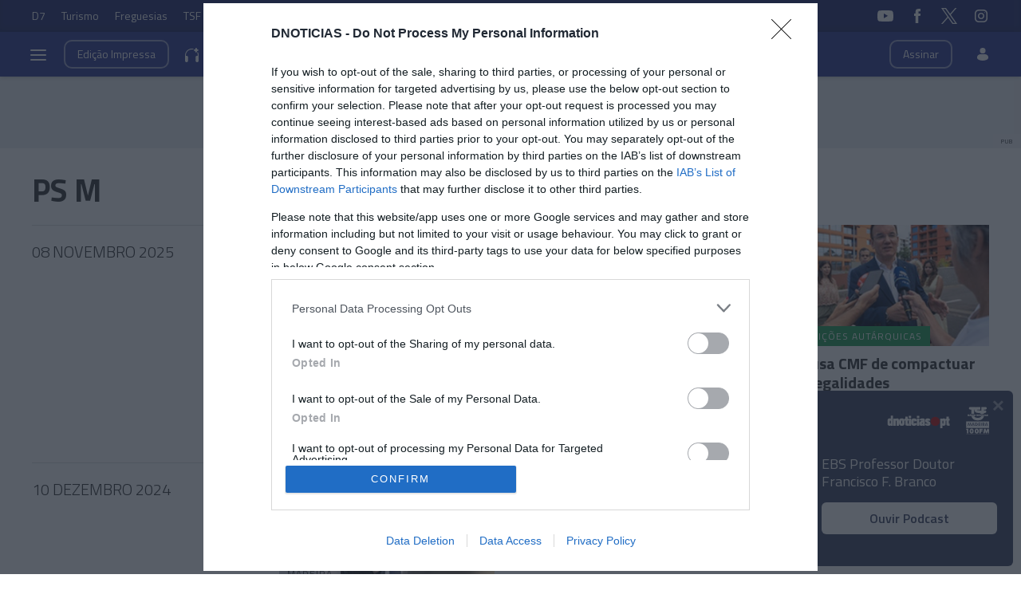

--- FILE ---
content_type: text/html
request_url: https://www.dnoticias.pt/tag/geral/ps-m-27243/2025/7/31/
body_size: 11760
content:

<!-- 1753981045 -->
<!DOCTYPE html>
<html lang="pt">
    <head>
        <title>dnoticias.pt &#8212; PS M</title>
        <meta charset="UTF-8">
        <meta name="viewport" content="width=device-width, user-scalable=no">
        <meta http-equiv="X-UA-Compatible" content="ie=edge">
        

    
    
    <meta itemprop="name" content=""> <!-- Título -->
    <meta name="description" content=""> <!-- Subtítulo ou Entrada ou 1º Paragrafo -->
    
    

    <link rel="canonical" href="https://www.dnoticias.pt/tag/geral/ps-m-27243/"/> <!-- URL Absoluto -->

    


<!-- FAVICON -->


<link rel="apple-touch-icon" sizes="180x180" href="https://static-storage.dnoticias.pt/www-assets.dnoticias.pt/apple-icon-180x180.png">







<link rel="icon" type="image/png" sizes="16x16" href="https://static-storage.dnoticias.pt/www-assets.dnoticias.pt/favicon-16x16.png">


<meta name="apple-mobile-web-app-title" content="DNOTICIAS.PT">
<meta name="application-name" content="DNOTICIAS.PT">





<meta name="msapplication-TileColor" content="#28348E">
<meta name="theme-color" content="#28348E">


        

<meta property="fb:app_id" content="517730492170546" />

    
    <meta property="og:url" content="https://www.dnoticias.pt/tag/geral/ps-m-27243/" /> <!-- URL Absoluto -->
    <meta property="og:title" content="" /> <!-- Título -->
    <meta property="og:description" content="" /> <!-- Subtítulo ou Entrada ou 1º Paragrafo -->

    
    
    

    
        

        
            
            
            
            
        
    

    
        
    

    <meta property="og:image" content="None" /> <!-- IMAGE LG -->
    <meta property="og:image:width" content="" />
    <meta property="og:image:height" content="" />
    <meta property="og:type" content="article" />

<meta property="og:image:type" content="image/jpeg" />
<meta property="og:site_name" content="DNOTICIAS.PT" />

        

    
    <meta name="twitter:url" content="https://www.dnoticias.pt/tag/geral/ps-m-27243/" /><!-- URL Absoluto -->
    <meta name="twitter:title" content="" /><!-- Título -->
    <meta name="twitter:description" content="" /><!-- Subtítulo ou Entrada ou 1º Paragrafo -->
    <meta name="twitter:image" content="None" /><!-- IMAGE LG -->

<meta name="twitter:card" content="summary_large_image" />
<meta name="twitter:site" content="@dnoticiaspt" />
<meta name="twitter:creator" content="@dnoticiaspt" />

        <!-- Google Tag Manager -->
        <!-- Google Tag Manager -->
<script>(function(w,d,s,l,i){w[l]=w[l]||[];w[l].push({'gtm.start':
new Date().getTime(),event:'gtm.js'});var f=d.getElementsByTagName(s)[0],
j=d.createElement(s),dl=l!='dataLayer'?'&l='+l:'';j.async=true;j.src=
'https://www.googletagmanager.com/gtm.js?id='+i+dl;f.parentNode.insertBefore(j,f);
})(window,document,'script','dataLayer','GTM-NHN3R93');</script>
<!-- End Google Tag Manager -->
        <!-- End Google Tag Manager -->  

        

        <link href="https://fonts.googleapis.com/css2?family=Titillium+Web:wght@200;300;400;600;700&display=swap" rel="stylesheet">

        

        
    
    
    
    
    

    

<link rel="stylesheet" href="https://cdnjs.cloudflare.com/ajax/libs/jquery-modal/0.9.1/jquery.modal.min.css">

<link rel="stylesheet" href="https://static-storage.dnoticias.pt/www-assets.dnoticias.pt/frontoffice/css/reset.css">
<link rel="stylesheet" href="https://cdnjs.cloudflare.com/ajax/libs/animate.css/4.1.1/animate.min.css"/>
<link rel="stylesheet" href="https://static-storage.dnoticias.pt/www-assets.dnoticias.pt/frontoffice/css/general.css">























<link rel="stylesheet" href="https://cdn.knightlab.com/libs/juxtapose/latest/css/juxtapose.css">

















<link rel="stylesheet" href="https://static-storage.dnoticias.pt/www-assets.dnoticias.pt/frontoffice/css/photoswipe.css">
<link rel="stylesheet" href="https://static-storage.dnoticias.pt/www-assets.dnoticias.pt/frontoffice/css/default-skin/default-skin.css">
<link rel="stylesheet" href="https://static-storage.dnoticias.pt/www-assets.dnoticias.pt/frontoffice/css/comments.css">

<script src="https://unpkg.com/vue@3.2.37/dist/vue.global.prod.js"></script>

    


        <link rel="stylesheet" type="text/css" href="//cdn.jsdelivr.net/npm/slick-carousel@1.8.1/slick/slick.css"/>
        <link rel="stylesheet" href="https://static-storage.dnoticias.pt/www-assets.dnoticias.pt/frontoffice/css/home.css?v=1">
        <link rel="stylesheet" href="https://static-storage.dnoticias.pt/www-assets.dnoticias.pt/frontoffice/css/sites.css">
        <link rel="stylesheet" href="https://static-storage.dnoticias.pt/www-assets.dnoticias.pt/frontoffice/css/paywall.css">

        
        <link rel="stylesheet" href="https://static-storage.dnoticias.pt/www-assets.dnoticias.pt/css/generated_style_term.css" />

        <!--<script type="text/javascript" src="https://static-storage.dnoticias.pt/www-assets.dnoticias.pt/frontoffice/js/quantcast.js" async></script>-->

        <script async src="//pagead2.googlesyndication.com/pagead/js/adsbygoogle.js"></script>  
    </head>
    <body class="theme-dnoticiaspt custom-page-template-day-archive-of-tag27573 listagem-tag" data-type="listing" data-variation="tag">
      <!-- Google Tag Manager -->
      <!-- Google Tag Manager (noscript) -->
<noscript><iframe src="https://www.googletagmanager.com/ns.html?id=GTM-NHN3R93"
height="0" width="0" style="display:none;visibility:hidden"></iframe></noscript>
<!-- End Google Tag Manager (noscript) -->
      <!-- End Google Tag Manager -->

      
      

      <svg width="0" height="0" style="display: none;">
  <symbol id="ico-user" viewBox="0 0 18 18"><circle cx="9" cy="4" r="4"></circle><path d="M12.2 9H5.8C3.1 9 1 11.1 1 13.8v.2c0 .3.1.5.2.8C1.9 16.6 5.1 18 9 18s7.1-1.4 7.8-3.2c.1-.2.2-.5.2-.8v-.2c0-2.7-2.1-4.8-4.8-4.8z"></path></symbol>
  <symbol id="ico-arrdown" viewBox="0 0 10 14"><path d="M5 10L0 5h10z"/></symbol>
  <symbol id="ico-arrup-line" viewBox="0 0 24 24"><path d="M12.0003 6.93872L20.0011 14.9399L18.5868 16.3541L12.0002 9.7671L5.41339 16.353L3.99927 14.9387L12.0003 6.93872Z"></symbol>
  <symbol id="ico-search" viewBox="0 0 14 14"><path d="M9.4,1.6c-2.1-2.1-5.6-2.1-7.7,0c-2.1,2.1-2.1,5.6,0,7.7c1.9,1.9,4.9,2.1,7,0.6c0,0.2,0.1,0.4,0.3,0.6l3.1,3.1
c0.5,0.5,1.2,0.5,1.6,0c0.5-0.5,0.5-1.2,0-1.6l-3.1-3.1c-0.2-0.2-0.4-0.3-0.6-0.3C11.5,6.5,11.3,3.5,9.4,1.6L9.4,1.6z M8.4,8.4
C6.8,10,4.2,10,2.6,8.4C1,6.8,1,4.2,2.6,2.6C4.2,1,6.8,1,8.4,2.6C10,4.2,10,6.8,8.4,8.4L8.4,8.4z M8.4,8.4"/></symbol>
  <symbol id="ico-instagram" viewBox="0 0 20 20"><path d="M13 2H7C4.2 2 2 4.2 2 7v6c0 2.8 2.2 5 5 5h6c2.8 0 5-2.2 5-5V7c0-2.8-2.2-5-5-5zm3.5 11c0 1.9-1.6 3.5-3.5 3.5H7c-1.9 0-3.5-1.6-3.5-3.5V7c0-1.9 1.6-3.5 3.5-3.5h6c1.9 0 3.5 1.6 3.5 3.5v6z"/><path d="M10 6c-2.2 0-4 1.8-4 4s1.8 4 4 4 4-1.8 4-4-1.8-4-4-4zm0 6.5c-1.4 0-2.5-1.1-2.5-2.5S8.6 7.5 10 7.5s2.5 1.1 2.5 2.5-1.1 2.5-2.5 2.5z"/><circle cx="14.3" cy="5.7" r=".5"/></symbol>
  <symbol id="ico-twitter" viewBox="0 0 300 300.251"><path d="M178.57 127.15 290.27 0h-26.46l-97.03 110.38L89.34 0H0l117.13 166.93L0 300.25h26.46l102.4-116.59 81.8 116.59h89.34M36.01 19.54H76.66l187.13 262.13h-40.66"/></symbol>
  <symbol id="ico-youtube" viewBox="0 0 20 20"><path d="M19.5 5.2c-.2-.8-.9-1.5-1.8-1.8C16.2 3 10 3 10 3s-6.2 0-7.8.4c-.9.3-1.5 1-1.7 1.8C0 6.8 0 10 0 10s0 3.3.4 4.8c.2.8.9 1.5 1.8 1.8 1.5.4 7.8.4 7.8.4s6.2 0 7.8-.4c.9-.2 1.5-.8 1.8-1.8.4-1.6.4-4.8.4-4.8s-.1-3.3-.5-4.8zM8 12.9v-6l5.2 3-5.2 3z"/></symbol>
  <symbol id="ico-facebook" viewBox="0 0 20 20"><path d="M7.8 19h3.5V9.9h2.5l.3-3h-2.7V5.2c0-.7.1-1 .8-1h1.9V1h-2.4C9 1 7.8 2.2 7.8 4.5v2.4H5.9V10h1.8v9z"/></symbol>
  <symbol id="ico-whatsapp" viewBox="0 0 20 20"><path d="M16.4 3.6C14.7 1.9 12.4 1 10 1 5.1 1 1 5 1 9.9c0 1.6.4 3.1 1.2 4.5L1 19l4.8-1.2c1.3.7 2.8 1.1 4.3 1.1 4.9 0 9-4 9-8.9-.1-2.5-1-4.7-2.7-6.4zm-2 9.5c-.2.5-1.1 1-1.5 1.1-.4.1-.9.1-1.4-.1-.3-.1-.7-.2-1.3-.5-2.2-1-3.7-3.2-3.8-3.4-.1-.1-.9-1.2-.9-2.3s.6-1.6.8-1.9c.2-.2.4-.3.6-.3h.4c.1 0 .3-.1.5.4s.6 1.6.7 1.7c.1.1.1.2 0 .4s-.1.3-.2.4l-.4.4c-.1.1-.2.2-.1.5.1.2.6 1 1.2 1.5.9.8 1.6 1 1.8 1.1.2.1.4.1.5-.1.1-.1.6-.7.7-.9.1-.2.3-.2.5-.1s1.3.6 1.5.7c.2.1.4.2.4.3.2.1.2.6 0 1.1z" fill-rule="evenodd" clip-rule="evenodd"/></symbol>
  <symbol id="ico-messenger" viewBox="0 0 20 20"><path d="M10 1C5 1 1 4.7 1 9.3c0 2.6 1.3 5 3.4 6.5V19l3.1-1.7c.8.2 1.7.3 2.6.3 5 0 9-3.7 9-8.3C19 4.7 15 1 10 1zm.9 11.2L8.6 9.8l-4.5 2.4L9 7l2.3 2.4L15.8 7l-4.9 5.2z"/></symbol>
  <symbol id="ico-messenger" viewBox="0 0 20 20"><path d="M178.57 127.15 290.27 0h-26.46l-97.03 110.38L89.34 0H0l117.13 166.93L0 300.25h26.46l102.4-116.59 81.8 116.59h89.34M36.01 19.54H76.66l187.13 262.13h-40.66"/></symbol>
  <symbol id="ico-linkedin" viewBox="0 0 20 20"><path d="M2.3 6h3.5v11.3H2.3z"/><path d="M4.1 4.5c1.1 0 2.1-.9 2.1-2.1C6.2 1.2 5.3.3 4.1.3 2.9.3 2 1.3 2 2.4c0 1.2.9 2.1 2.1 2.1z"/><path d="M11.5 11.4c0-1.6.7-2.5 2.1-2.5 1.3 0 1.9.9 1.9 2.5v6H19v-7.2c0-3-1.7-4.5-4.1-4.5-2.4 0-3.4 1.9-3.4 1.9V6H8.1v11.3h3.4v-5.9z"/></symbol>
  <symbol id="ico-email" viewBox="0 0 20 20"><path d="M18.1 2.5H1.9C.8 2.5 0 3.3 0 4.4v11.2c0 1 .8 1.9 1.9 1.9h16.2c1 0 1.9-.8 1.9-1.9V4.4c0-1.1-.8-1.9-1.9-1.9zm0 1.2h.2L10 11 1.6 3.8h.2l16.3-.1zm0 12.5H1.9c-.3 0-.6-.3-.6-.6V5.1l8.3 7.2c.1.1.3.2.4.2.1 0 .3-.1.4-.2l8.3-7.2v10.5c0 .4-.2.6-.6.6z"/></symbol>
  <symbol id="ico-video" viewBox="0 0 26 26"><path d="M21.69 11.72L9.91 4.18C9.56 3.97 9.13 4 8.8 4 7.49 4 7.5 5.03 7.5 5.29v15.42c0 .22-.01 1.29 1.3 1.29.33 0 .76.04 1.11-.18l11.78-7.55c.97-.58.8-1.28.8-1.28s.17-.68-.8-1.27zm0 0"/></symbol>
  <symbol id="ico-images" viewBox="0 0 26 26"><path d="M16 4H2v10h2V6h12z"/><path d="M20 8H6v10h2v-8h12z"/><path d="M10 12h14v10H10z"/></symbol>
  <symbol id="ico-pause" viewBox="0 0 26 26"><path d="M9.1 21.3h-2c-.6 0-1-.4-1-1V5c0-.6.4-1 1-1h2c.6 0 1 .4 1 1v15.3c0 .5-.5 1-1 1zM18.9 21.3h-2c-.6 0-1-.4-1-1V5c0-.6.4-1 1-1h2c.6 0 1 .4 1 1v15.3c0 .5-.4 1-1 1z"/></symbol>
  <symbol id="ico-share" viewBox="0 0 20 20"><path d="M16 14c-.8 0-1.5.3-2 .8l-8-4.3V10v-.5l8-4.3c.5.5 1.2.8 2 .8 1.7 0 3-1.3 3-3s-1.3-3-3-3-3 1.3-3 3v.5L5 7.8C4.5 7.3 3.8 7 3 7c-1.7 0-3 1.3-3 3s1.3 3 3 3c.8 0 1.5-.3 2-.8l8 4.3v.5c0 1.7 1.3 3 3 3s3-1.3 3-3-1.3-3-3-3z"/></symbol>
  <symbol id="ico-app-googleplay" viewBox="0 0 90 30"><path d="M85.5 30h-81C2 30 0 28 0 25.6V4.4C0 2 2 0 4.5 0h81.1C88 0 90 2 90 4.4v21.1c0 2.5-2 4.5-4.5 4.5zM4.5 1C2.6 1 1.1 2.6 1.1 4.4v21.1c0 1.9 1.5 3.4 3.4 3.4h81.1c1.9 0 3.4-1.5 3.4-3.4V4.4C89 2.5 87.5 1 85.6 1H4.5z"/><path d="M29.9 8.8h-.6c0-.1-.1-.3-.2-.7h-.9c-.1.4-.2.6-.2.7h-.6s.1-.4.4-1.2c.3-.7.4-1.2.4-1.2h.7c0 .1.1.5.4 1.2.5.7.6 1.1.6 1.2zM29 7.7c-.2-.6-.3-1-.3-1s-.1.4-.3 1h.6zM32.3 8.8h-.5c0-.1-.2-.3-.5-.8-.4-.5-.6-.9-.6-1.1v1.8h-.5V7.4 6.2h.6c0 .1.2.3.5.8s.5.8.6 1v-.7-1h.5v1.2c-.1.5-.1.9-.1 1.3zM35 7.5c0 .4-.1.7-.3.9-.2.3-.5.4-1 .4h-.8V7.5 6.3h.7c.4 0 .8.1 1 .3.3.3.4.6.4.9zm-.5 0c0-.2-.1-.4-.2-.6-.1-.2-.4-.2-.6-.2h-.2V8.4h.2c.3 0 .5-.1.6-.2.1-.2.2-.4.2-.7zM37.5 8.8H37c-.1-.4-.3-.7-.3-.8-.1-.1-.2-.2-.4-.2h-.2v1h-.5V7.5 6.3h.8c.6 0 .9.2.9.6 0 .3-.2.5-.5.6.1 0 .2.1.3.3.1.2.3.5.4 1zM36.8 7c0-.2-.2-.4-.5-.4H36v.8h.2c.4.1.6-.1.6-.4zM40.2 7.5c0 .4-.1.7-.4.9-.2.3-.5.4-.9.4-.3 0-.6-.1-.8-.3-.2-.2-.3-.5-.3-.9s.1-.7.4-.9c.2-.3.5-.4.9-.4.3 0 .6.1.8.3.2.3.3.5.3.9zm-.5.1c0-.3-.1-.5-.2-.6-.1-.2-.3-.2-.5-.2s-.3.1-.5.2c-.1.2-.2.4-.2.6 0 .3.1.5.2.6.1.2.3.2.5.2s.3-.1.5-.2c.1-.2.2-.4.2-.6zM41.3 8.8h-.5V7.5 6.3h.5v1.2c-.1.5-.1.9 0 1.3zM44 7.5c0 .4-.1.7-.3.9-.2.3-.5.4-1 .4h-.8V7.5 6.3h.7c.4 0 .8.1 1 .3.3.3.4.6.4.9zm-.5 0c0-.2-.1-.4-.2-.6-.1-.2-.4-.2-.6-.2h-.2V8.4h.2c.3 0 .5-.1.6-.2.1-.2.2-.4.2-.7zM47.6 8.8H47c0-.1-.1-.3-.2-.7h-.9c-.1.4-.2.6-.2.7h-.6s.1-.4.4-1.2c.3-.7.4-1.2.4-1.2h.7c0 .1.1.5.4 1.2.4.7.6 1.1.6 1.2zm-.9-1.1c-.2-.6-.3-1-.3-1s-.1.4-.3 1h.6zM49.7 7c0 .3-.1.5-.3.7-.2.1-.5.2-.8.2h-.1v.9H48V7.5 6.3H48.9c.2 0 .4.1.6.2.2.1.2.3.2.5zm-.4.1c0-.3-.2-.4-.5-.4h-.3v.8h.1c.4 0 .7-.1.7-.4zM52 7c0 .3-.1.5-.3.7-.2.1-.5.2-.8.2h-.1v.9h-.5V7.5 6.3H51.2c.2 0 .4.1.6.2.1.1.2.3.2.5zm-.5.1c0-.3-.2-.4-.5-.4h-.3v.8h.1c.5 0 .7-.1.7-.4zM55.6 7.5c0 .4-.1.7-.4.9-.2.3-.5.4-.9.4-.3 0-.6-.1-.8-.3-.2-.2-.3-.5-.3-.9s.1-.7.4-.9c.2-.3.5-.4.9-.4.3 0 .6.1.8.3.2.3.3.5.3.9zm-.5.1c0-.3-.1-.5-.2-.6-.1-.2-.3-.2-.5-.2s-.3.1-.5.2c-.1.2-.2.4-.2.6 0 .3.1.5.2.6.1.2.3.2.5.2s.3-.1.5-.2c.2-.2.2-.4.2-.6zM58.2 8.8h-.5c0-.1-.2-.3-.5-.8-.4-.5-.6-.9-.6-1.1v1.8h-.5V7.4 6.2h.6c0 .1.2.3.5.8s.5.8.6 1v-.7-1h.5v1.2c-.2.5-.1.9-.1 1.3z"/><path d="M36.1 16.5c0 1.2-.4 2.2-1.1 2.9-.8.8-1.9 1.3-3.2 1.3-1.2 0-2.3-.4-3.2-1.3-.9-.9-1.3-1.9-1.3-3.2s.4-2.3 1.3-3.2c.9-.9 1.9-1.3 3.2-1.3.6 0 1.2.1 1.8.4.6.2 1 .6 1.4 1l-.8.8c-.6-.7-1.4-1-2.4-1-.9 0-1.7.3-2.4 1-.7.6-1 1.5-1 2.5s.3 1.8 1 2.5c.7.6 1.5 1 2.4 1 1 0 1.8-.3 2.4-1 .4-.4.7-1 .7-1.7h-3.1v-1H36c.1-.1.1.1.1.3zM37.4 15.3c.6-.6 1.3-.9 2.2-.9.9 0 1.6.3 2.2.9.6.6.9 1.3.9 2.2s-.3 1.6-.9 2.2c-.6.6-1.3.9-2.2.9-.9 0-1.6-.3-2.2-.9-.6-.6-.9-1.3-.9-2.2s.4-1.6.9-2.2zm.9 3.8c.4.4.8.6 1.4.6.5 0 1-.2 1.4-.6.4-.4.6-.9.6-1.5s-.2-1.2-.6-1.5c-.4-.4-.8-.6-1.4-.6-.5 0-1 .2-1.4.6-.4.4-.6.9-.6 1.5s.2 1.1.6 1.5zM43.9 15.3c.6-.6 1.3-.9 2.2-.9.9 0 1.6.3 2.2.9.6.6.9 1.3.9 2.2s-.3 1.6-.9 2.2c-.6.6-1.3.9-2.2.9-.9 0-1.6-.3-2.2-.9-.6-.6-.9-1.3-.9-2.2s.3-1.6.9-2.2zm.8 3.8c.4.4.8.6 1.4.6.5 0 1-.2 1.4-.6.4-.4.6-.9.6-1.5s-.2-1.2-.6-1.5c-.4-.4-.8-.6-1.4-.6-.5 0-1 .2-1.4.6-.4.4-.6.9-.6 1.5.1.6.3 1.1.6 1.5zM52.4 23.2c-.7 0-1.3-.2-1.7-.5-.4-.3-.8-.7-1-1.2l1-.4c.1.3.3.6.6.8.3.2.6.3 1 .3.6 0 1.1-.2 1.4-.5.4-.4.5-.9.5-1.5v-.6c-.2.3-.5.5-.8.7-.4.2-.8.3-1.2.3-.8 0-1.4-.3-2-.9-.6-.6-.8-1.3-.8-2.2 0-.9.3-1.6.8-2.2.6-.6 1.2-.9 2-.9.4 0 .8.1 1.2.3.4.2.6.4.8.7v-.8h1.1v5.6c0 1-.3 1.8-.9 2.3-.4.5-1.1.7-2 .7zm.1-3.6c.5 0 1-.2 1.3-.6.4-.4.5-.9.5-1.5s-.2-1.2-.5-1.5c-.4-.4-.8-.6-1.3-.6s-1 .2-1.3.6c-.4.4-.6.9-.6 1.5s.2 1.2.6 1.5c.3.5.8.6 1.3.6zM57.6 20.5h-1.1v-8.6h1.1v8.6zM61.3 20.7c-.9 0-1.6-.3-2.2-.9-.6-.6-.8-1.3-.8-2.2 0-.9.3-1.6.8-2.2.5-.6 1.2-.9 2.1-.9.9 0 1.6.3 2.1.9.5.6.8 1.3.8 2.3v.2h-4.7c0 .6.2 1.1.6 1.4.4.3.8.5 1.3.5.8 0 1.3-.3 1.6-1l1 .4c-.2.5-.5.8-1 1.1-.4.2-1 .4-1.6.4zm1.6-3.9c0-.3-.2-.7-.5-1-.3-.3-.7-.5-1.3-.5-.4 0-.8.1-1.1.4-.3.3-.5.6-.6 1h3.5zM68.4 20.5h-1.1v-8.6h2.9c.7 0 1.4.2 1.9.7.5.5.8 1.1.8 1.8s-.3 1.3-.8 1.8-1.1.8-1.8.8h-1.8v3.5zm0-4.6h1.9c.5 0 .8-.2 1.1-.5s.4-.7.4-1c0-.4-.1-.7-.4-1-.3-.3-.7-.5-1.1-.5h-1.9v3zM74.8 20.5h-1.1v-8.6h1.1v8.6zM77.7 20.7c-.6 0-1.2-.2-1.6-.5-.4-.4-.6-.8-.6-1.4 0-.6.2-1.1.7-1.5.5-.4 1.1-.5 1.8-.5s1.2.1 1.6.4V17c0-.4-.1-.8-.4-1-.3-.3-.7-.4-1.1-.4-.3 0-.6.1-.9.2-.3.2-.4.4-.5.6l-1-.4c.1-.4.4-.7.8-1 .4-.3.9-.5 1.6-.5.8 0 1.4.2 1.9.7.5.4.7 1.1.7 1.9v3.6h-1.1v-.8c-.4.4-1.1.8-1.9.8zm.1-1.1c.5 0 .9-.2 1.2-.5.4-.3.6-.7.6-1.2-.3-.3-.8-.4-1.4-.4-.5 0-.9.1-1.2.3-.3.2-.4.5-.4.8 0 .3.1.5.4.7.2.3.5.3.8.3zM83.1 23.1H82l1.4-3-2.4-5.5h1.2l1.8 4.2 1.7-4.2h1.2l-3.8 8.5z"/><path d="M6.7 16V7.8c0-.3.1-.6.3-.9.1-.1.2-.1.3 0 1.9 1.9 3.7 3.8 5.6 5.7 1.2 1.2 2.4 2.4 3.6 3.7.1.1.1.2 0 .3-3 2.9-5.9 5.9-8.9 8.8-.2.2-.3.2-.5 0-.3-.2-.4-.6-.4-1v-4.9V16zM7.7 6.6c.2 0 .4.1.5.1 3.8 2.1 7.6 4.2 11.3 6.3.2.1.2.2 0 .3L17 15.8c-.1.1-.1.1-.3 0-3-3.1-6-6.1-9-9.2.1.1.1 0 0 0zM8.6 25.2c2.7-2.8 5.5-5.5 8.2-8.3.2-.2.2-.1.4 0l2.1 2.1c.1.1.1.2 0 .3-3.5 1.9-7 3.8-10.6 5.8l-.1.1zM24.3 16.1c0 .3-.2.5-.4.7-.2.1-.3.2-.5.3-1.1.6-2.1 1.2-3.2 1.8-.1.1-.2.1-.3 0l-2.3-2.3c-.1-.1-.1-.2 0-.3.9-.9 1.8-1.8 2.7-2.6.1-.1.2-.1.3 0 1.1.6 2.1 1.2 3.2 1.8.2 0 .4.2.5.6z"/></symbol>
  <symbol id="ico-app-appstore" viewBox="0 0 84 30"><path d="M11.5 7.8H13c.1 0 .2-.1.2-.2s-.1-.2-.2-.2h-1.6c-.1 0-.2.1-.2.2.1.2.2.2.3.2zm.7 13.9c-.4 0-.8.4-.8.8 0 .5.4.8.8.8.5 0 .8-.4.8-.8.1-.5-.3-.8-.8-.8zm-4-.7h8V9.1h-8V21zm25.7-3.9c-.4 0-.7.1-1 .4-.3.3-.5.6-.6 1 0 .2-.1.3-.1.5v1.2c0 .5.2.9.5 1.3.3.3.7.5 1.2.5.6 0 1-.2 1.4-.7.3-.4.5-1 .5-1.8 0-.7-.2-1.2-.5-1.7-.4-.5-.8-.7-1.4-.7zM62 17c-.6 0-1.1.3-1.4.8-.3.5-.4 1-.4 1.7 0 .6.1 1.2.4 1.6.3.6.8.8 1.4.8.6 0 1-.3 1.4-.8.3-.5.4-1 .4-1.7s-.1-1.2-.4-1.6c-.3-.6-.8-.8-1.4-.8zm-20.4.1c-.4 0-.7.1-1 .4-.3.3-.5.6-.6 1 0 .2-.1.3-.1.5v1.2c0 .5.2.9.5 1.3.3.3.7.5 1.2.5.6 0 1-.2 1.4-.7.3-.4.5-1 .5-1.8 0-.7-.2-1.2-.5-1.7-.4-.5-.9-.7-1.4-.7zm-16-2.5c-.1.4-.3 1-.5 1.8l-.8 2.5h2.6l-.8-2.5c-.1-.3-.2-.9-.5-1.8zm48.1 2.3c-.5 0-.9.2-1.2.6-.3.3-.4.7-.5 1.2h3.2c0-.5-.1-.9-.3-1.2-.2-.4-.6-.6-1.2-.6zM32.4 10v-.7c-.6 0-1.2.1-1.2.7 0 .4.2.5.5.5.4 0 .6-.2.7-.5zM24 7.8c-.1-.3-.2-.6-.2-.9-.1.3-.2.6-.2.9L23.1 9h1.3L24 7.8zm51.2-.4c1.2 0 1.5 1 1.5 1.7v.4h-2.4c0 .6.5.9 1.1.9.4 0 .7-.1 1-.2l.1.6c-.3.1-.7.2-1.2.2-1.2 0-1.8-.7-1.8-1.8-.1-.9.5-1.8 1.7-1.8zm-14.4.1V8c.2-.3.5-.6 1.1-.6.6 0 1.3.4 1.3 1.5V11h-.9V9c0-.5-.2-.9-.7-.9-.4 0-.6.3-.7.5V11H60V8.5 7.4h.8zm-9.4-.1c1.2 0 1.5 1 1.5 1.7v.4h-2.4c0 .6.5.9 1.1.9.4 0 .7-.1 1-.2l.1.6c-.3.1-.7.2-1.2.2-1.2 0-1.8-.7-1.8-1.8-.1-.9.5-1.8 1.7-1.8zm-3.7-1.6h.9V11h-.9V5.8zM40.5 8c-.4 0-.7.1-1 .3l-.2-.6c.3-.2.7-.3 1.3-.3 1.1 0 1.5.7 1.5 1.5v1.3c0 .3 0 .6.1.9h-.8l-.1-.4c-.2.3-.6.5-1.1.5-.7 0-1.1-.5-1.1-1.1 0-.9.8-1.4 2.1-1.4 0-.3-.1-.7-.7-.7zm-5.3-2c.3 0 .5.2.5.5s-.2.5-.5.5-.5-.2-.5-.5.2-.5.5-.5zm.4 1.5v3.6h-.9V7.5h.9zM23.2 6.1h1.2l1.6 5h-1l-.4-1.4H23l-.4 1.4h-.9l1.5-5zm-6 16.5c0 .9-.7 1.6-1.6 1.6H8.9c-.9 0-1.6-.7-1.6-1.6V7.4c0-.9.7-1.6 1.6-1.6h6.8c.9 0 1.6.7 1.6 1.6v15.2zm10.9.3l-.9-2.8h-3.1l-.9 2.8h-1.6l3.1-9.7h1.9l3.1 9.7h-1.6zm.3-11.8h-.9l-1.3-3.6h1l.6 1.8c.1.3.2.6.2.9.1-.3.1-.6.2-.9l.6-1.8h.9l-1.3 3.6zm1.9-1c0-.9.8-1.4 2.1-1.4 0-.2-.1-.6-.7-.6-.4 0-.7.1-1 .3l-.2-.6c.3-.2.7-.3 1.3-.3 1.1 0 1.5.7 1.5 1.5v1.3c0 .3 0 .6.1.9h-.8l-.1-.4c-.2.3-.6.5-1.1.5-.7-.2-1.1-.7-1.1-1.2zm6 12.1c-.6.6-1.3.9-2.1.9-.9 0-1.6-.3-2-1v3.7h-1.5v-7.5c0-.7 0-1.5-.1-2.3H32l.1 1.1c.5-.8 1.3-1.2 2.3-1.2.8 0 1.5.3 2 1 .5.6.8 1.5.8 2.6.1 1-.2 2-.9 2.7zm1.6-11.1H37V5.8h.9v5.3zM44 22.2c-.6.6-1.3.9-2.1.9-.9 0-1.6-.3-2-1v3.7h-1.5v-7.5c0-.7 0-1.5-.1-2.3h1.4l.1 1.1c.5-.8 1.3-1.2 2.3-1.2.8 0 1.5.3 2 1 .5.6.8 1.5.8 2.6 0 1-.3 2-.9 2.7zm1-11.1c-.5 0-.9-.2-1.1-.6v.5h-.8V5.8h.9V8c.2-.3.6-.6 1.1-.6.9 0 1.5.7 1.5 1.8 0 1.3-.8 1.9-1.6 1.9zm7.8 11.1c-.6.6-1.5.8-2.6.8-1 0-1.9-.2-2.5-.6l.4-1.3c.7.4 1.4.6 2.2.6.6 0 1-.1 1.4-.4.3-.3.5-.6.5-1.1 0-.4-.1-.7-.4-1-.3-.3-.7-.5-1.3-.7-1.7-.6-2.5-1.6-2.5-2.8 0-.8.3-1.4.9-2 .6-.5 1.4-.8 2.4-.8.9 0 1.6.2 2.2.5l-.4 1.3c-.5-.3-1.2-.4-1.8-.4-.5 0-1 .1-1.3.4-.3.2-.4.5-.4.9s.1.7.4.9c.3.2.7.5 1.4.7.8.3 1.4.7 1.8 1.2.4.4.6 1 .6 1.7-.2.9-.5 1.6-1 2.1zm5.4-5.1h-1.7v3.4c0 .9.3 1.3.9 1.3.3 0 .5 0 .7-.1v1.2c-.3.1-.7.2-1.2.2-.6 0-1.1-.2-1.4-.6-.3-.4-.5-1-.5-1.9v-3.5h-1V16h1v-1.3l1.5-.5V16h1.7v1.1zm-.9-6c-1 0-1.8-.7-1.8-1.8 0-1.2.8-1.9 1.8-1.9 1.1 0 1.8.8 1.8 1.8.1 1.4-.9 1.9-1.8 1.9zM64.5 22c-.6.7-1.5 1.1-2.5 1.1s-1.8-.3-2.4-1c-.6-.7-.9-1.5-.9-2.6s.3-2 .9-2.7c.6-.7 1.5-1 2.5-1s1.8.3 2.5 1c.6.7.9 1.5.9 2.5-.1 1.2-.4 2-1 2.7zm1.6-14.5h.5v-.7l.9-.3v.9h.9v.7h-.9v1.6c0 .4.1.7.5.7h.4v.7c-.1.1-.4.1-.7.1-.3 0-.6-.1-.8-.3-.2-.2-.3-.5-.3-1V8.2h-.5v-.7zm4 9.8h-.5c-.5 0-1 .2-1.3.6-.3.4-.4.8-.4 1.4V23h-1.5v-4.8V16h1.3l.1 1.3c.2-.5.4-.8.8-1.1.3-.3.7-.4 1.1-.4h.4v1.5zm.2-8.4v2.2h-.9V5.8h.9V8c.1-.2.3-.3.4-.4.2-.1.4-.2.6-.2.6 0 1.2.4 1.2 1.6v2.1h-.9V9c0-.5-.2-.9-.7-.9-.4 0-.6.2-.7.5.1.1.1.2.1.3zm6.4 10.9H72c0 .7.2 1.2.7 1.6.4.3.9.5 1.5.5.7 0 1.3-.1 1.9-.3l.2 1.1c-.7.3-1.4.4-2.3.4-1.1 0-1.9-.3-2.5-1-.6-.6-.9-1.5-.9-2.6s.3-1.9.9-2.6c.6-.7 1.4-1.1 2.4-1.1s1.8.4 2.3 1.1c.4.6.6 1.3.6 2.2-.1.3-.1.5-.1.7zM44.8 8.1c-.4 0-.7.3-.8.7v1c.1.4.4.6.8.6.6 0 .9-.4.9-1.2 0-.6-.3-1.1-.9-1.1zm6.5-.1c-.6 0-.8.5-.8.9h1.6c0-.3-.2-.9-.8-.9zm6.1.1c-.6 0-.9.6-.9 1.2 0 .7.3 1.2.9 1.2.5 0 .9-.5.9-1.2-.1-.6-.3-1.2-.9-1.2zM40 10c0 .4.2.5.5.5.4 0 .6-.2.7-.5v-.7c-.6 0-1.2.1-1.2.7zm35.1-2c-.6 0-.8.5-.8.9h1.6c0-.3-.2-.9-.8-.9z"/><path d="M80 30H4c-2.2 0-4-1.8-4-4V4c0-2.2 1.8-4 4-4h76c2.2 0 4 1.8 4 4v22c0 2.2-1.8 4-4 4zM4 1C2.4 1 1 2.4 1 4v22c0 1.6 1.3 3 3 3h76c1.6 0 3-1.3 3-3V4c0-1.7-1.3-3-3-3H4z"/></symbol>
  <symbol id="ico-quotes" viewBox="0 0 71 43.2"><path d="M16.5 10.3c-.6 0-1.2 0-1.7.1 1.3-5.8 8-10.4 8-10.4C6 3.5-.3 16.6 0 26.1v.6c0 9.1 7.4 16.5 16.5 16.5S33 35.8 33 26.7c-.1-9-7.4-16.4-16.5-16.4zM54.5 10.3c-.6 0-1.2 0-1.7.1 1.3-5.8 8-10.4 8-10.4-16.8 3.5-23 16.6-22.7 26.1v.6c0 9.1 7.4 16.5 16.5 16.5s16.5-7.4 16.5-16.5c-.1-9-7.5-16.4-16.6-16.4z"/></symbol>
</svg>


      <div class="header--pub">
	<div class="pub pub--billboard pub--bg_grey">
		<div id="ad-billboard"  class="pub--wrapper">
		</div>
	</div>
</div>

      
    


  
  
<!-- ESI PREVENT COMMENT -->



  <!-- Aside Menu -->
  
  
  
  
  
  

  <!-- Header Menus -->
  
  

  <header id="header-dnoticiaspt" class="header--main header--main_sm">
    <nav class="header--nav_top nav-hide-mobile">
        <div class="nav-wrapper-center">
            <ul class="nav-menu-items">
              
              <li><a target="_blank" href="https://d7.dnoticias.pt" class="menu-item-d7">D7</a></li>
              
              <li><a href="https://www.dnoticias.pt/tag/geral/turismo/" class="menu-item-turismo">Turismo</a></li>
              
              <li><a target="_blank" href="https://freguesias.dnoticias.pt/" class="menu-item-freguesias">Freguesias</a></li>
              
              <li><a target="_blank" href="http://www.tsfmadeira.pt/" class="menu-item-tsf-madeira">TSF Madeira</a></li>
              
              <li><a target="_blank" href="https://iniciativas.dnoticias.pt/" class="menu-item-iniciativas-96">Iniciativas</a></li>
              
            </ul>
            <ul class="nav-menu-items flex-align-end">
              
                <li>
                  <a target="_blank" href="https://www.youtube.com/user/dnmadeira" class="menu-item">
                    <svg class="ico-social" width="20" height="20">
                      <use xlink:href="#ico-youtube" x="0" y="0" />
                    </svg>
                  </a>
                </li>
              
                <li>
                  <a target="_blank" href="https://www.facebook.com/dnoticiaspt/" class="menu-item">
                    <svg class="ico-social" width="20" height="20">
                      <use xlink:href="#ico-facebook" x="0" y="0" />
                    </svg>
                  </a>
                </li>
              
                <li>
                  <a target="_blank" href="https://twitter.com/dnoticiaspt" class="menu-item">
                    <svg class="ico-social" width="20" height="20">
                      <use xlink:href="#ico-twitter" x="0" y="0" />
                    </svg>
                  </a>
                </li>
              
                <li>
                  <a target="_blank" href="https://www.instagram.com/dnoticiaspt/" class="menu-item">
                    <svg class="ico-social" width="20" height="20">
                      <use xlink:href="#ico-instagram" x="0" y="0" />
                    </svg>
                  </a>
                </li>
              
            </ul>
        </div>
    </nav>
    <nav class="header--nav_main">
        <div class="nav-wrapper-center">
            <ul class="nav-menu-items">
                <li class="nav-menu-items_menu">
                  <a href="javascript:;" class="nav-sitemap panel-btn" data-panel="nav--sitemap">
                    <span class="nav-menu-btn">
                      <span>Menu</span>
                    </span>
                  </a>
                </li>
                <li class="nav-menu-items_action">
                    <a href="https://assinaturas.dnoticias.pt" class="nav-subscribe-btn" target="_blank">Assinar</a>
                </li>
                <li class="nav-menu-items_edition">
                    <a href="https://edicao.dnoticias.pt" class="nav-edition-btn" target="_blank">Edição
                        <span>Impressa</span></a>
                </li>
            </ul>
            <h1 class="nav-brand nav-brand-dnoticias"><a href="/"><img
                        src="https://static-storage.dnoticias.pt/www-assets.dnoticias.pt/frontoffice/imgs/dnoticiaspt-logo-text-w.svg"></a>
            </h1>
            <ul class="nav-menu-items flex-align-end">
                <li class="nav-user-wrapper">
                    <!-- Before Login -->
                    <a id="menu-user-login" href="#" class="nav-user-btn user-login-btn" style="display: none;">
                        <svg class="ico-user" width="10" height="14">
                            <use xlink:href="#ico-user" x="0" y="0" />
                        </svg>
                        <span class="nav-user-txt"></span>
                    </a>
                    <!-- User logged -->
                    <a href="#" class="nav-user-btn nav-user_logged" style="display: none;">
                        <span class="nav-user-acronym"></span>
                    </a>
                </li>
            </ul>
        </div>
    </nav>
  </header>

  <div class="panel-slide_bg" style="visibility: hidden;"></div>
  <nav class="panel-slide from-left panel-slide_sm" id="nav--sitemap" style="visibility: hidden;">
    <div class="panel-slide_wrapper">
      <a href="" class="panel-slide_link has-icon user-login-btn">
        <svg width="10" height="14"><use xlink:href="#ico-user" x="0" y="0"></use></svg> <span>Iniciar Sessão</span>
      </a>
      
      <div class="panel-slide_expand panel-slide_user has-icon nav-user-menu" style="display: none;">
        <span class="nav-user-acronym"></span>
        <h3 class="nav-user-txt"></h3>
      </div>
      <div class="panel-slide_expandlist nav-user-menu" style="display: none;">
        <ul>
          <li><a id="menu-user-profile" href="">O meu perfil</a></li>              
          <li><a id="menu-user-subscriptions" href="">As minhas subscrições</a></li>
          <li id="menu-user-historical" class="nav-menu-separator"></li>
          <li>
            <form id="menu-user-post-logout" method="POST">
              <a id="menu-user-logout" href="#" class="btn-logout">Terminar Sessão</a>
            </form>
          </li>
        </ul>
      </div>
      
      <a href="javascript:;" class="panel-slide_pesquisa panel-slide_link has-icon open-md-search"><svg><use xlink:href="#ico-search"></use></svg> <span>Pesquisar</span></a>

      <a href="https://edicao.dnoticias.pt" class="panel-slide_edimpressa panel-slide_link">
        <h3>Edição Impressa</h3>
        <span id="edition-menu">
          <img height="146" id="" src="">
        </span>
      </a>

      
      <div class="panel-slide_expand panel-slide_main">
        <h3>Actualidade</h3>
      </div>
      <div class="panel-slide_expandlist">
        <ul>
          
          <li><a href="https://www.dnoticias.pt/categoria/principais/madeira/">Madeira</a></li>
          
          <li><a href="https://www.dnoticias.pt/categoria/principais/pais/">País</a></li>
          
          <li><a href="https://www.dnoticias.pt/categoria/principais/mundo/">Mundo</a></li>
          
          <li><a href="https://www.dnoticias.pt/categoria/principais/desporto/">Desporto</a></li>
          
          <li><a href="https://www.dnoticias.pt/categoria/principais/5-sentidos/">5 Sentidos</a></li>
          
          <li><a href="https://www.dnoticias.pt/categoria/principais/casos-do-dia/">Casos do dia</a></li>
          
          <li><a href="https://www.dnoticias.pt/tag/listagem/opiniao-10590/">Opinião</a></li>
          
          
            
            <li><a href="https://www.dnoticias.pt/tag/listagem/necrologia/">Necrologia</a></li>
            
            <li><a href="https://www.dnoticias.pt/tag/listagem/flagrante/">Flagrante</a></li>
            
            <li><a href="https://www.dnoticias.pt/tag/listagem/d-mais/">Artigos D+</a></li>
            
            <li><a href="https://www.dnoticias.pt/tag/listagem/cartas-do-leitor/">Cartas do Leitor</a></li>
            
            <li><a target="_blank" href="https://edicao.dnoticias.pt/">Edição impressa</a></li>
            
            <li><a href="/tag/estilo/promocional/">Conteúdo Patrocinado</a></li>
            
            <li><a href="https://podcasts.dnoticias.pt/">Podcasts</a></li>
            
            <li><a href="https://comunicacao.dnoticias.pt/">Newsletters</a></li>
            
          
        </ul>
      </div>
      

      
      <div class="panel-slide_expand">
        <h3>Sites</h3>
      </div>
      <div class="panel-slide_expandlist">
        <ul>
          
          <li><a target="_blank" href="https://d7.dnoticias.pt">D7</a></li>
          
          <li><a href="https://www.dnoticias.pt/tag/geral/turismo/">Turismo</a></li>
          
          <li><a target="_blank" href="https://freguesias.dnoticias.pt/">Freguesias</a></li>
          
          <li><a target="_blank" href="http://www.tsfmadeira.pt/">TSF Madeira</a></li>
          
          <li><a target="_blank" href="https://iniciativas.dnoticias.pt/">Iniciativas</a></li>
          
        </ul>
      </div>
      

      
      <div class="panel-slide_expand">
        <h3>Serviços</h3>
      </div>
      <div class="panel-slide_expandlist">
        <ul>
          
          <li><a target="_blank" href="https://assinaturas.dnoticias.pt/">Assinaturas</a></li>
          
          <li><a href="https://www.dnoticias.pt/servicos/publicidade">Publicidade</a></li>
          
          <li><a target="_blank" href="https://iniciativas.dnoticias.pt/">Iniciativas</a></li>
          
        </ul>
      </div>
      

      
      <div class="panel-slide_expand">
        <h3>Sobre</h3>
      </div>
      <div class="panel-slide_expandlist">
        <ul>
          
          <li><a href="https://www.dnoticias.pt/servicos/sobrenos">Sobre nós</a></li>
          
          <li><a href="https://www.dnoticias.pt/servicos/contactos">Contactos</a></li>
          
          <li><a href="https://www.dnoticias.pt/legal/protecao-de-dados-e-privacidade">Protecção de Dados e Privacidade</a></li>
          
          <li><a href="https://www.dnoticias.pt/legal/termos-e-condicoes">Termos e Condições</a></li>
          
          <li><a href="https://www.dnoticias.pt/servicos/lei-da-transparencia">Lei da Transparência</a></li>
          
          <li><a target="_blank" href="https://denuncias.dnoticias.pt/">Portal do Denunciante</a></li>
          
        </ul>
      </div>
      

      <div>
        <h3>Download App</h3>
        <ul class="nav-menu-items nav-menu-svg">
          <li><a href="https://apps.apple.com/pt/app/dnoticias-pt/id1154970166?mt=8" target="_blank" alt="App Store">
            <svg class="ico-social" width="84" height="30">
              <use xlink:href="#ico-app-appstore" x="0" y="0"></use>
            </svg>
          </a></li>
          <li><a href="https://play.google.com/store/apps/details?id=pt.android.dnoticias.rssapp" target="_blank" alt="Google Play">
            <svg class="ico-social" width="90" height="30">
              <use xlink:href="#ico-app-googleplay" x="0" y="0"></use>
            </svg>
          </a></li>
        </ul>
      </div>

      <footer>
        <ul class="nav-menu-items nav-menu-svg">
          <li>
            <a target="_blank" href="https://www.youtube.com/user/dnmadeira" class="menu-item">
              <svg class="ico-social" width="20" height="20">
                <use xlink:href="#ico-youtube" x="0" y="0"></use>
              </svg>
            </a>
          </li>
          <li>
            <a target="_blank" href="https://www.facebook.com/dnoticiaspt/" class="menu-item">
              <svg class="ico-social" width="20" height="20">
                <use xlink:href="#ico-facebook" x="0" y="0"></use>
              </svg>
            </a>
          </li>
          <li>
            <a target="_blank" href="https://twitter.com/dnoticiaspt" class="menu-item">
              <svg class="ico-social" width="20" height="20">
                <use xlink:href="#ico-twitter" x="0" y="0"></use>
              </svg>
            </a>
          </li>
          <li>
            <a target="_blank" href="https://www.instagram.com/dnoticiaspt/" class="menu-item">
              <svg class="ico-social" width="20" height="20">
                <use xlink:href="#ico-instagram" x="0" y="0"></use>
              </svg>
            </a>
          </li>
        </ul>
        <p>© 2025 Empresa Diário de Notícias, Lda. <br>Todos os direitos reservados.</p>
      </footer>

    </div>
    <span class="panel-slide_close"><span class="ico-close">Fechar Menu</span></span>
  </nav>






    <div id="content">
        <!-- PUB -->
        <div class="pub pub--bg_grey">
    <div id="ad-leaderboard" class="pub--wrapper">
    </div>
</div>


        

        <section class="section-group section-generic">

            
                <header class="section--header">

                
                    <h1>PS M</h1>
                

                </header>
            

            <div class="listing" id="ajax-content">
                

                

                



<div class="section--list-block"  id="31/Jul/2025">

    

        
            <div class="grid-row">
                
            
            <header class="section--header">
                <h2>31 Julho 2025</h2>
            </header>
            
        

        <!-- SMALL -->
        
            
        

        


    



  
    
  

  
    
  

  
    
  

  
    
  

  
    
  

  



    



<article
    
        
        
        
        data-article="458020"
    

    
    data-paywall="false"
    data-paywall-type="NONE"
    data-variation="normal"
    class="teaser teaser-sm   article-normal article-458020 article">

    

    

        

            <a href="https://www.dnoticias.pt/2025/7/31/458020-ps-acusa-cmf-de-compactuar-com-ilegalidades/"  class="teaser--url">
                
                    




  
  
  
  



<div class="teaser--pic">
  <picture>
    <source media="(min-width: 768px)" data-srcset="https://static-storage.dnoticias.pt/www-assets.dnoticias.pt/images/configuration/SM/Rui_Caetano_31_julho.JPEG">
    <img class="lazy" alt="None" data-src="https://static-storage.dnoticias.pt/www-assets.dnoticias.pt/images/configuration/R/Rui_Caetano_31_julho.JPEG"/>

    
  </picture>
</div>


                

                
                    

                
            </a>

            
                
<div class="teaser--content">
    <a href="https://www.dnoticias.pt/2025/7/31/458020-ps-acusa-cmf-de-compactuar-com-ilegalidades/"  class="teaser--content_url">
        <!--This Link Tag is important for the hover, dont delete!-->
    </a>

    <div class="teaser--content_main">
        
            


<span class="teaser--category-wrapper">
	
	
		

<a data-model="tag" data-taxonomy="Geral" href="https://www.dnoticias.pt/tag/geral/eleicoes-autarquicas/">
    <span class="teaser--category teaser--category_special tag-8772">
        
            <span class="teaser--category_tag"></span>
        
        Eleições Autárquicas
    </span>
</a>

	
</span>

        

        
        <h1 class="title">
            <a href="https://www.dnoticias.pt/2025/7/31/458020-ps-acusa-cmf-de-compactuar-com-ilegalidades/"  >
                
                    PS acusa CMF de compactuar com ilegalidades
                
            </a>
        </h1>
        

        

    	<div class="teaser--content_info">
            

  
	<span class="teaser--content_author">
	    <a href="https://www.dnoticias.pt/autor/615/">
		   
		   Marianna Pacifico
		</a>
	</span>
  


            






<span class="teaser--content_date">
  <a href="https://www.dnoticias.pt/archive/2025/7/31/">
    





    17:56


  </a>
</span>


            <div class="teaser--content_interaction">
                

    
    <a class="teaser--content_comments" href="https://www.dnoticias.pt/2025/7/31/458020-ps-acusa-cmf-de-compactuar-com-ilegalidades/#comments">
        <span class="comments-icon dnoticias-comment-count" data-action="comment-count" data-origin="www.dnoticias.pt" data-origin-id="458020">
            <div class="comment-placeholder">0</div>
        </span>
        <svg class="ico-social" width="20" height="20" id="ico-comments" viewBox="0 0 20 20"><path class="ico-comments-inner" d="M10 20C4.5 20 0 15.5 0 10S4.5 0 10 0s10 4.5 10 10c0 1.2-.2 2.5-.7 3.7-.1.1-.1.3 0 .4v.1l.6 4h-4.1c-.1 0-.2 0-.3.1C13.9 19.4 12 20 10 20z"/><path class="ico-comments-outer" d="M10 20C4.5 20 0 15.5 0 10S4.5 0 10 0s10 4.5 10 10c0 1.2-.2 2.5-.7 3.7-.1.1-.1.3 0 .4v.1l.6 4h-4.1c-.1 0-.2 0-.3.1C13.9 19.4 12 20 10 20zm0-19c-5 0-9 4-9 9s4 9 9 9c1.8 0 3.5-.5 5-1.5.3-.2.6-.3.9-.3h2.9l-.4-2.8c-.1-.4-.1-.8 0-1.1.4-1.1.6-2.2.6-3.3 0-5-4-9-9-9z"/></svg>
    </a>


                

    
    <a class="teaser--content_share share-btn" href="#share">
        <svg class="ico-share" width="14" height="14">
            <use xlink:href="#ico-share" x="0" y="0" />
        </svg>
    </a>


            </div>
        </div>
    </div>

    





</div>

            

            

            <div class="teaser--share is-hidden">
                
                <h1>PS acusa CMF de compactuar com ilegalidades</h1>
                
                
<ul class="article--aside_share">
    <li>
        <a data-url="https://www.dnoticias.pt/2025/7/31/458020-ps-acusa-cmf-de-compactuar-com-ilegalidades/" class="facebook-share" href="#">
            <svg class="ico-social" width="20" height="20">
              <use xlink:href="#ico-facebook" x="0" y="0"></use>
            </svg>
        </a>
    </li>
    <li class="hide-desktop">
        <a href="whatsapp://send?text=%20https%3A%2F%2Fwww.dnoticias.pt%2F2025%2F7%2F31%2F458020-ps-acusa-cmf-de-compactuar-com-ilegalidades%2F" target="_blank" class="whatsapp-share">
            <svg class="ico-social" width="20" height="20">
              <use xlink:href="#ico-whatsapp" x="0" y="0"></use>
            </svg>
        </a>
    </li>
    <li class="hide-desktop">
        <a data-url="https://www.dnoticias.pt/2025/7/31/458020-ps-acusa-cmf-de-compactuar-com-ilegalidades/" class="messenger-share" href="fb-messenger://share?link=https%3A%2F%2Fwww.dnoticias.pt%2F2025%2F7%2F31%2F458020-ps-acusa-cmf-de-compactuar-com-ilegalidades%2F">
            <svg class="ico-social" width="20" height="20">
              <use xlink:href="#ico-messenger" x="0" y="0"></use>
            </svg>
        </a>
    </li>
    <li>
        <a data-url="https://www.dnoticias.pt/2025/7/31/458020-ps-acusa-cmf-de-compactuar-com-ilegalidades/" class="twitter-share" href="#">
            <svg class="ico-social" width="20" height="20">
              <use xlink:href="#ico-twitter" x="0" y="0"></use>
            </svg>
        </a>
    </li>
    <li>
        <a data-url="https://www.dnoticias.pt/2025/7/31/458020-ps-acusa-cmf-de-compactuar-com-ilegalidades/" class="linkedin-share" href="#">
            <svg class="ico-social" width="20" height="20">
              <use xlink:href="#ico-linkedin" x="0" y="0"></use>
            </svg>
        </a>
    </li>
    <li>
        <a href="mailto:?subject=&amp;body=https%3A%2F%2Fwww.dnoticias.pt%2F2025%2F7%2F31%2F458020-ps-acusa-cmf-de-compactuar-com-ilegalidades%2F" class="email-share">
            <svg class="ico-social" width="20" height="20">
              <use xlink:href="#ico-email" x="0" y="0"></use>
            </svg>
        </a>
    </li>
</ul>

                <span class="teaser--share_close"><span class="ico-close">Fechar Partilha</span></span>
            </div>

        
    
</article>







        
            </div>
        

    
</div>


                
                <span style="display: none;" class="next-url">
                    
                    /tag/geral/ps-m-27243/2024/12/10/
                    
                </span>
            </div>
            <div class="listing" id="articles-listing"></div>

            <div class="grid-row page-load-status">
    <p class="infinite-scroll-request">
        <span class="btn-more btn-loading">A carregar...</span>
    </p>
    <p class="infinite-scroll-last">
        <span class="btn-more btn-no-content">Não existe mais conteúdo</span>
    </p>
    <p class="infinite-scroll-load-more">
        <span class="btn-more btn-load-more">Carregar mais notícias</span>
    </p>
    <p class="infinite-scroll-error">
        <span class="btn-more btn-error">Erro ao carregar mais conteúdo</span>
    </p>
</div>

        </section>
    </div>

    <!-- FOOTER -->
    
<footer class="footer--main footer--main_sm">
  <div class="footer--main__top nav-wrapper-center">
    <div class="footer-contact-info">
      <img class="logo-dnmadeira" src="https://static-storage.dnoticias.pt/www-assets.dnoticias.pt/frontoffice/imgs/diario-madeira.svg">
      <ul>
        <li>Rua Dr. Fernão de Ornelas, 56 - 3º<br>9054-514 Funchal, Portugal</li>
        <li>291 202 300</li>
      </ul>
    </div>

    <div class="footer-download-app">
      <h3>Instale a nossa App</h3>
      <ul class="nav-menu-items nav-menu-svg">
        <li><a href="https://apps.apple.com/pt/app/dnoticias-pt/id1154970166?mt=8" target="_blank" alt="App Store">
          <svg class="ico-social" width="84" height="30">
            <use xlink:href="#ico-app-appstore" x="0" y="0"></use>
          </svg>
        </a></li>
        <li><a href="https://play.google.com/store/apps/details?id=pt.android.dnoticias.rssapp" target="_blank" alt="Google Play">
          <svg class="ico-social" width="90" height="30">
            <use xlink:href="#ico-app-googleplay" x="0" y="0"></use>
          </svg>
        </a></li>
      </ul>
    </div>
  </div>

  <div class="footer--main__bottom nav-wrapper-center">
    <ul class="nav-menu-items nav-menu-svg footer-social-urls">
      <li>
        <a href="https://www.facebook.com/dnoticiaspt/" class="menu-item">
          <svg class="ico-social" width="20" height="20">
            <use xlink:href="#ico-facebook" x="0" y="0"></use>
          </svg>
        </a>
      </li>        
      <li>
        <a href="https://twitter.com/dnoticiaspt" class="menu-item">
          <svg class="ico-social" width="20" height="20">
            <use xlink:href="#ico-twitter" x="0" y="0"></use>
          </svg>
        </a>
      </li>        
      <li>
        <a href="https://www.youtube.com/user/dnmadeira" class="menu-item">
          <svg class="ico-social" width="20" height="20">
            <use xlink:href="#ico-youtube" x="0" y="0"></use>
          </svg>
        </a>
      </li>        
      <li>
        <a href="https://www.instagram.com/dnoticiaspt/" class="menu-item">
          <svg class="ico-social" width="20" height="20">
            <use xlink:href="#ico-instagram" x="0" y="0"></use>
          </svg>
        </a>
      </li>
    </ul>
    <p class="footer-copyright-info">© 2025 Empresa Diário de Notícias, Lda. <br>Todos os direitos reservados.</p>
  </div>
</footer>
    <!-- end FOOTER -->


      
        

    <div id="embed-search" data-sqwidget="src://pesquisa.dnoticias.pt/elastic/ajax_results/"></div>
    <script src="https://static-storage.dnoticias.pt/www-assets.dnoticias.pt/frontoffice/js/sqwidget.js" type="text/javascript" charset="utf-8"></script>


      

      <div id="ad-interstitial"></div>

      <script src="https://static-storage.dnoticias.pt/www-assets.dnoticias.pt/backoffice/vendors/general/jquery/dist/jquery.min.js" type="text/javascript"></script>
      <script>
        window.$general = jQuery.noConflict();
        window.$ = $general;
        var $ = $general;
      </script>
      
      <script src="https://cdnjs.cloudflare.com/ajax/libs/jquery-modal/0.9.1/jquery.modal.min.js"></script>
      
      <script src="https://static-storage.dnoticias.pt/www-assets.dnoticias.pt/backoffice/vendors/general/moment/min/moment.min.js" type="text/javascript"></script>
      <script src="https://static-storage.dnoticias.pt/www-assets.dnoticias.pt/backoffice/vendors/general/moment/locale/pt.js"></script>

      <script src="https://static-storage.dnoticias.pt/www-assets.dnoticias.pt/frontoffice/js/infinite-scroll.pkgd.js"></script>
      <script src="https://static-storage.dnoticias.pt/www-assets.dnoticias.pt/frontoffice/js/extra.js"></script>
      <script src="https://static-storage.dnoticias.pt/www-assets.dnoticias.pt/frontoffice/js/fingerprint.js"></script>
      <script src="https://static-storage.dnoticias.pt/www-assets.dnoticias.pt/frontoffice/js/newsletter.js"></script>
      <script src="https://static-storage.dnoticias.pt/www-assets.dnoticias.pt/frontoffice/js/main.bundle.js"></script>
      <script>
        $(document).ready(function(){
          moment.locale("pt");
        });
      </script>

      <!-- https://github.com/verlok/lazyload -->
      <script src="//cdn.jsdelivr.net/npm/vanilla-lazyload@11.0.4/dist/lazyload.min.js"></script>
      <script type="text/javascript" src="//cdn.jsdelivr.net/npm/slick-carousel@1.8.1/slick/slick.min.js"></script>

      
<!-- The core Firebase JS SDK is always required and must be listed first -->
<script src="//www.gstatic.com/firebasejs/8.2.8/firebase-app.js"></script>
<script src="//www.gstatic.com/firebasejs/8.2.8/firebase-messaging.js"></script>
<script src="//www.gstatic.com/firebasejs/8.2.8/firebase-analytics.js"></script>
<script>
    var createTokenUrl = "/notifications/external/create-token/";
</script>
<script src="https://static-storage.dnoticias.pt/www-assets.dnoticias.pt/frontoffice/js/firebase-notification.js"></script>

      

      
<script>
    // Article Config
    window.hasPaywall = false;
    window.paywallType = "NONE";
    window.articleVariation = $("body").data("variation");
    
    // Analytics Config
    window.isSubscriber = false; // has any role
    window.wasSubscriber = false; // already had any role
    window.lastRoleExpirationDateTime = null; // already had the paywall access
    window.premiumUntil = null; // date of the role with the bigger expiration 
    window.isPremium = false; // at the moment check if has paywall access
</script>


      <script src="https://static-storage.dnoticias.pt/www-assets.dnoticias.pt/frontoffice/js/cookie-helpers.js"></script>

      <script src="https://static-storage.dnoticias.pt/www-assets.dnoticias.pt/frontoffice/js/fingerprint-helpers.js"></script>

      <script src="https://static-storage.dnoticias.pt/www-assets.dnoticias.pt/frontoffice/js/panel-helpers.js"></script>
      
      <script src="https://static-storage.dnoticias.pt/www-assets.dnoticias.pt/frontoffice/js/nav-helpers.js"></script>

      <script src="https://static-storage.dnoticias.pt/www-assets.dnoticias.pt/frontoffice/js/lazyload-helpers.js"></script>

      <script src="https://static-storage.dnoticias.pt/www-assets.dnoticias.pt/frontoffice/js/scroll-helpers.js"></script>

      <script src="https://static-storage.dnoticias.pt/www-assets.dnoticias.pt/frontoffice/js/article-share.js"></script>

      
    <script type="text/javascript">
        

var infiniteScrollCounter = 1;
var infiniteScrollLoadMoreButton = $(".infinite-scroll-load-more");
var infiniteScrollPageLoadStatus = $(".page-load-status");
var infiniteScrollPagesPerClick = 3;
var infiniteScrollMaxPages = 3;
    </script>

    <script src="https://static-storage.dnoticias.pt/www-assets.dnoticias.pt/frontoffice/js/infinite-scroll-helpers.js"></script>

    <script>
        $(document).ready(function(){
            $container = setInfiniteScroll();
            $container[0].addEventListener("process-content", function(data){
                $container.dayArchiveProcessContent(data);
            });
            $container.start();
        });
    </script>


      <script id="dsq-count-scr" src="//dnmadeira.disqus.com/count.js" async></script>

      <!-- Facebook Pixel Code -->
<script>
    !function (f, b, e, v, n, t, s) {
        if (f.fbq) return; n = f.fbq = function () {
            n.callMethod ?
            n.callMethod.apply(n, arguments) : n.queue.push(arguments)
        };
        if (!f._fbq) f._fbq = n; n.push = n; n.loaded = !0; n.version = '2.0';
        n.queue = []; t = b.createElement(e); t.async = !0;
        t.src = v; s = b.getElementsByTagName(e)[0];
        s.parentNode.insertBefore(t, s)
    }(window, document, 'script',
        'https://connect.facebook.net/en_US/fbevents.js');
    fbq('init', '797985894028862');
    fbq('track', 'PageView');
</script>
<noscript><img height="1" width="1" style="display:none"
        src="//www.facebook.com/tr?id=797985894028862&ev=PageView&noscript=1" /></noscript>
<!-- End Facebook Pixel Code -->
    </body>
</html>


--- FILE ---
content_type: image/svg+xml
request_url: https://static-storage.dnoticias.pt/www-assets.dnoticias.pt/css/custom_icons/tag-8772.svg
body_size: 479
content:
<?xml version='1.0' encoding='utf8'?>
<ns0:svg xmlns:ns0="http://www.w3.org/2000/svg" enable-background="new 0 0 24 24" fill="#FFFFFF" id="regular" viewBox="0 0 24 24"><ns0:path d="m2 13.75v8.75h-1.25c-.414 0-.75.336-.75.75s.336.75.75.75h2 12.52 1.98c.414 0 .75-.336.75-.75s-.336-.75-.75-.75h-1.23v-6.543l1.145-1.16c.035-.037.067-.076.095-.119l3.046-4.699c.247.131.52.208.808.209h.006c.467 0 .906-.182 1.237-.513l1.132-1.132c.683-.682.683-1.793 0-2.475l-5.556-5.555c-.682-.683-1.793-.683-2.475 0l-1.1 1.1c-.467.467-.607 1.135-.433 1.73l-4.449 1.13c-1.825.465-3.351 1.69-4.188 3.364-.443.897-.678 1.89-.678 2.873 0 .793.161 1.564.444 2.29h-2.304c-.414 0-.75.336-.75.75zm13.418-11.076c0-.001 0-.001 0 0l1.1-1.101c.048-.049.112-.073.176-.073s.128.024.177.073l5.556 5.555c.098.098.098.256 0 .354l-1.132 1.131c-.063.064-.138.074-.177.074h-.001c-.039 0-.113-.01-.177-.074l-5.524-5.587c-.096-.097-.096-.255.002-.352zm-9.308 8.036c0-.753.181-1.517.521-2.205.642-1.282 1.812-2.222 3.214-2.578l5.059-1.286 4.273 4.321-3.135 4.835-4.331 4.391c-.25.249-.535.301-.73.301-.358 0-.682-.185-.865-.492-.23-.39-.136-.937.226-1.298l3.829-3.839c.255-.254.292-.654.091-.951l-.162-.237c-.666-.925-1.73-1.443-2.885-1.385-1.143.059-2.165.687-2.734 1.679l-.595 1.034h-1.186c-.38-.701-.59-1.481-.59-2.29zm5.802 2.29h-2.297l.165-.287c.319-.557.87-.895 1.511-.928.513-.029.995.15 1.35.484zm-8.412 1.5h6.916l-1.137 1.14c-.851.852-1.037 2.136-.453 3.124.458.768 1.264 1.227 2.155 1.227.676 0 1.312-.262 1.794-.743l1.745-1.769v5.021h-11.02z" /></ns0:svg>